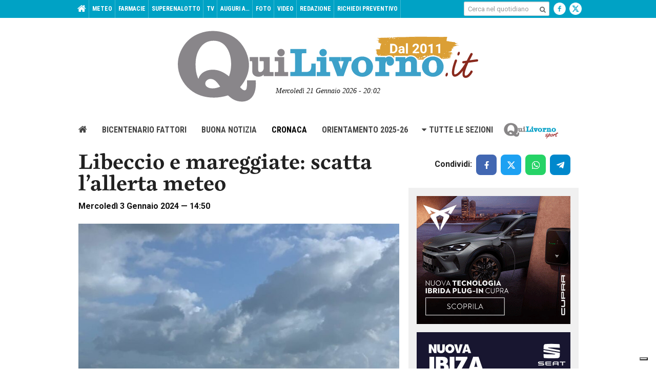

--- FILE ---
content_type: text/html; charset=utf-8
request_url: https://www.google.com/recaptcha/api2/aframe
body_size: 266
content:
<!DOCTYPE HTML><html><head><meta http-equiv="content-type" content="text/html; charset=UTF-8"></head><body><script nonce="ZI8aetWEEyVTCrt-hYHiqA">/** Anti-fraud and anti-abuse applications only. See google.com/recaptcha */ try{var clients={'sodar':'https://pagead2.googlesyndication.com/pagead/sodar?'};window.addEventListener("message",function(a){try{if(a.source===window.parent){var b=JSON.parse(a.data);var c=clients[b['id']];if(c){var d=document.createElement('img');d.src=c+b['params']+'&rc='+(localStorage.getItem("rc::a")?sessionStorage.getItem("rc::b"):"");window.document.body.appendChild(d);sessionStorage.setItem("rc::e",parseInt(sessionStorage.getItem("rc::e")||0)+1);localStorage.setItem("rc::h",'1769022181248');}}}catch(b){}});window.parent.postMessage("_grecaptcha_ready", "*");}catch(b){}</script></body></html>